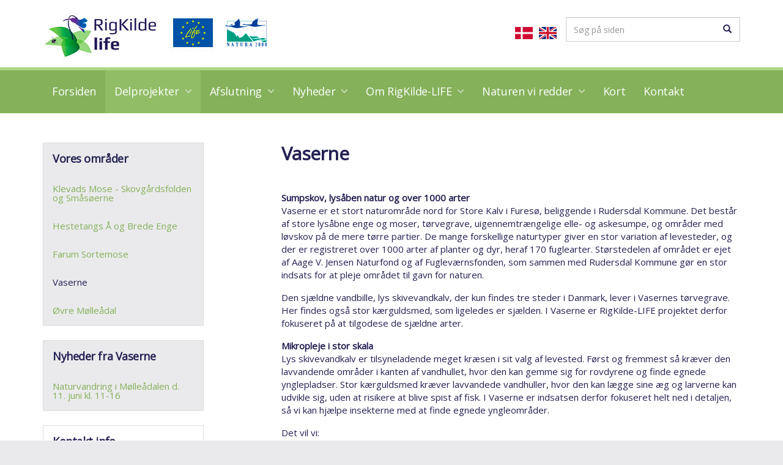

--- FILE ---
content_type: text/html; charset=utf-8
request_url: https://www.rigkildelife.dk/delprojekter/nordoestlige-sjaelland/vaserne/
body_size: 10893
content:


<!doctype html>
<!--[if lt IE 7 ]> <html lang="en" class="no-js ie6"> <![endif]-->
<!--[if IE 7 ]>    <html lang="en" class="no-js ie7"> <![endif]-->
<!--[if IE 8 ]>    <html lang="en" class="no-js ie8"> <![endif]-->
<!--[if IE 9 ]>    <html lang="en" class="no-js ie9"> <![endif]-->
<!--[if (gt IE 9)|!(IE)]><!-->
<html lang="en" class="no-js">
<!--<![endif]-->

<head>
    <meta charset="UTF-8">
    <meta name="viewport" content="width=device-width, initial-scale=1, maximum-scale=1, user-scalable=0">
    <link rel="canonical" href="http://rigkildecss.qwq.dk/" />

    

<meta name="description" content="">
<title>
    Vaserne
</title>



<meta property="og:type" content="website">
<meta property="og:site_name" content="Rigkilde Life" />

<meta property="og:title" content="Vaserne" />


<meta property="og:url" content="/delprojekter/nordoestlige-sjaelland/vaserne/" />
<meta property="og:description" content="" />

    <!-- WEB FONT -->
    <link href="https://fonts.googleapis.com/css?family=Open+Sans" rel="stylesheet">
    <link href="//netdna.bootstrapcdn.com/font-awesome/4.0.3/css/font-awesome.css" rel="stylesheet">

    <!-- STYLESHEETS -->
    <link rel="stylesheet" href="/assets/css/bootstrap.css">
    <link rel="stylesheet" href="/assets/css/base.css">
    <link rel="stylesheet" href="/assets/css/plugins.css">

    <!-- LSNFIX - simple fix to make section blue -->
<link rel="stylesheet" href="/assets/css/layout.css" ><link rel="stylesheet" href ="/assets/css/palette.css" > 


    <link rel="stylesheet" href="/assets/css/forsiden.css">

    <!-- SCRIPTS -->
    <script src="//ajax.googleapis.com/ajax/libs/jquery/1.11.1/jquery.min.js"></script>
    <script src="//cdnjs.cloudflare.com/ajax/libs/modernizr/2.8.3/modernizr.js"></script>
    <script src="/assets/scripts/bootstrap.js"></script>
    <script src="/assets/scripts/js-cookies.js"></script>
    <script src="/assets/scripts/main.js"></script>
    <script src="/assets/scripts/plugins.js"></script>
    <script src="/assets/scripts/application.js"></script>
    <script src="/assets/scripts/jquery.validate.min.js"></script>
    <script src="/assets/scripts/jquery.validate.unobtrusive.min.js"></script>
    <script src="/assets/scripts/jquery.unobtrusive-ajax.min.js"></script>

    <!--[if IE]>
        <link rel="stylesheet" href="/assets/css/ie.css">
        <![endif]-->
    <!--[if lt IE 9]>
        <script src="//oss.maxcdn.com/html5shiv/3.7.2/html5shiv.min.js"></script>
        <script src="//oss.maxcdn.com/respond/1.4.2/respond.min.js"></script>
        <![endif]-->
    <!-- ICONS -->
    <link rel="shortcut icon" href="/assets/media/logo-3.jpg?width=32&height=32" type="image/png" />
    <link rel="apple-touch-icon" sizes="57x57" href="/assets/media/logo-3.jpg?width=57&height=57">
    <link rel="apple-touch-icon" sizes="60x60" href="/assets/media/logo-3.jpg?width=60&height=60">
    <link rel="apple-touch-icon" sizes="72x72" href="/assets/media/logo-3.jpg?width=72&height=72">
    <link rel="apple-touch-icon" sizes="76x76" href="/assets/media/logo-3.jpg?width=76&height=76">
    <link rel="apple-touch-icon" sizes="114x114" href="/assets/media/logo-3.jpg?width=114&height=114">
    <link rel="apple-touch-icon" sizes="120x120" href="/assets/media/logo-3.jpg?width=120&height=120">
    <link rel="apple-touch-icon" sizes="144x144" href="/assets/media/logo-3.jpg?width=144&height=144">
    <link rel="apple-touch-icon" sizes="152x152" href="/assets/media/logo-3.jpg?width=152&height=152">
    <link rel="apple-touch-icon" sizes="180x180" href="/assets/media/logo-3.jpg?width=180&height=180">
    <link rel="icon" type="image/png" href="/assets/media/logo-3.jpg?width=16&height=16" sizes="16x16">
    <link rel="icon" type="image/png" href="/assets/media/logo-3.jpg?width=32&height=32" sizes="32x32">
    <link rel="icon" type="image/png" href="/assets/media/logo-3.jpg?width=96&height=96" sizes="96x96">
    <link rel="icon" type="image/png" href="/assets/media/logo-3.jpg?width=192&height=192" sizes="192x192">
    <meta name="msapplication-square70x70logo" content="/assets/media/logo-3.jpg?width=70&height=70" />
    <meta name="msapplication-square150x150logo" content="/assets/media/logo-3.jpg?width=150&height=150" />
    <meta name="msapplication-square310x310logo" content="/assets/media/logo-3.jpg?width=310&height=310" />

    <script id="CookieConsent" src="https://policy.app.cookieinformation.com/uc.js" data-culture="DA" type="text/javascript"></script>

    <!--Make sure external iframes are not loaded with all their trackers when the user has not allowed this-->
    <script>
        window.addEventListener("DOMContentLoaded", () => {
            for(const embed of document.querySelectorAll("iframe:not([src*='kortinfo'])")){
                if(embed.src){
                    embed.dataset.consentSrc = embed.src;
                    embed.src = "";
                    embed.dataset.categoryConsent = "cookie_cat_statistic";

                    const warning = document.createElement("div");
                    warning.classList.add("embed-cookies-warning");
                    warning.innerHTML = `
                        <p>Vi har fjernet et element her, da det muligvis bruger cookies til statistik, og du har fravalgt cookies til statistik i vores cookiebesked.</p>
                        <button onclick="CookieConsent.renew();">Skift indtillinger i cookiebesked</button>
                    `;

                    embed.parentNode.insertBefore(warning, embed.nextSibling);

                }
            }
        });
    </script>
    <style>
        .embed-cookies-warning{
            display: none;
            padding: 5px;
        }
        .embed-cookies-warning > *{
            margin: 5px;
        }
        iframe[src=""] + .embed-cookies-warning{
            display: initial;
        }
    </style>

    <script>
    window.addEventListener('CookieInformationConsentGiven', function (event) { 
if (CookieInformation.getConsentGivenFor('cookie_cat_statistic') && CookieInformation.getConsentGivenFor('cookie_cat_marketing')) {
  (function(i,s,o,g,r,a,m){i['GoogleAnalyticsObject']=r;i[r]=i[r]||function(){
  (i[r].q=i[r].q||[]).push(arguments)},i[r].l=1*new Date();a=s.createElement(o),
  m=s.getElementsByTagName(o)[0];a.async=1;a.src=g;m.parentNode.insertBefore(a,m)
  })(window,document,'script','https://www.google-analytics.com/analytics.js','ga');

  ga('create', 'UA-89251561-1', 'auto');
  ga('send', 'pageview');
  } 
}, false); 

    </script>

</head>
<body class="advanced-page">

    <!-- SITE -->
    <div id="site">

        <!-- HEADER -->
        






<header>
    <div class="container">
        <!-- LOGO -->
        <div id="logo"><a href="/"></a></div>
        <!--// LOGO -->
        <!-- NAVIGATION -->
        <div class="navigation">
            <!-- EXPAND -->
            <a class="expand"> <em>Menu</em> <span class="line top"></span> <span class="line mid"></span> <span class="line bottom"></span> </a>
            <!--// EXPAND -->
            <!-- REVEAL -->
            <div class="reveal">
                <nav class="main">
                    <ul>
                                    <li class=" ">
                                        <a href="/frontpage/" class=" ">
                                            <span>
                                                Forsiden
                                            </span>
                                        </a>
                                    </li>
                                    <li class="has_child ">
                                        <a href="/delprojekter/" class="has_child  active ">
                                            <span>
                                                Delprojekter
                                            </span>
                                        </a>
                                            <i class="fa fa-angle-down after"></i>
                                            <ul>
                                                    <li class="has_child">

 <a href="/delprojekter/thisted-kommune/"> <span>Thisted Kommune</span> </a>

                                                            <i class="fa fa-angle-down after hidden-md hidden-lg"></i><i class="fa fa-angle-right after hidden-sm hidden-xs"></i>
                                                            <ul>
                                                                    <li>
                                                                        <a href="/delprojekter/thisted-kommune/vejlerne/">
                                                                            <span>Vejlerne</span>
                                                                        </a>
                                                                    </li>
                                                                    <li>
                                                                        <a href="/delprojekter/thisted-kommune/hvidbjerg-&#229;/">
                                                                            <span>Hvidbjerg &#197;</span>
                                                                        </a>
                                                                    </li>
                                                                    <li>
                                                                        <a href="/delprojekter/thisted-kommune/brokaer-og-skibsted-fjord/">
                                                                            <span>Brok&#230;r og Skibsted Fjord</span>
                                                                        </a>
                                                                    </li>
                                                                    <li>
                                                                        <a href="/delprojekter/thisted-kommune/mikroplejearrangementer-2022/">
                                                                            <span>Mikroplejearrangementer 2022</span>
                                                                        </a>
                                                                    </li>
                                                                    <li>
                                                                        <a href="/delprojekter/thisted-kommune/kursus-om-naturpleje/">
                                                                            <span>Kursus om naturpleje</span>
                                                                        </a>
                                                                    </li>
                                                                    <li>
                                                                        <a href="/delprojekter/thisted-kommune/gumlende-naturpatrulje-og-frivillige-redder-danske-orkideer-og-koedaedende-planter/">
                                                                            <span>Gumlende naturpatrulje og frivillige redder danske orkideer og k&#248;d&#230;dende planter</span>
                                                                        </a>
                                                                    </li>
                                                                    <li>
                                                                        <a href="/delprojekter/thisted-kommune/kildevaeld-og-rigkaer/">
                                                                            <span>Kildev&#230;ld og rigk&#230;r</span>
                                                                        </a>
                                                                    </li>
                                                            </ul>
                                                    </li>
                                                    <li class="has_child">

 <a href="/delprojekter/struer-kommune/"> <span>Struer Kommune</span> </a>

                                                            <i class="fa fa-angle-down after hidden-md hidden-lg"></i><i class="fa fa-angle-right after hidden-sm hidden-xs"></i>
                                                            <ul>
                                                                    <li>
                                                                        <a href="/delprojekter/struer-kommune/helleroed-kaer/">
                                                                            <span>Heller&#248;d K&#230;r</span>
                                                                        </a>
                                                                    </li>
                                                            </ul>
                                                    </li>
                                                    <li class="has_child">

 <a href="/delprojekter/jammerbugt-kommune/"> <span>Jammerbugt Kommune</span> </a>

                                                            <i class="fa fa-angle-down after hidden-md hidden-lg"></i><i class="fa fa-angle-right after hidden-sm hidden-xs"></i>
                                                            <ul>
                                                                    <li>
                                                                        <a href="/delprojekter/jammerbugt-kommune/svenstrup-kaer/">
                                                                            <span>Svenstrup K&#230;r</span>
                                                                        </a>
                                                                    </li>
                                                            </ul>
                                                    </li>
                                                    <li class="has_child">

 <a href="/delprojekter/naturstyrelsen-fyn/"> <span>Naturstyrelsen Fyn</span> </a>

                                                            <i class="fa fa-angle-down after hidden-md hidden-lg"></i><i class="fa fa-angle-right after hidden-sm hidden-xs"></i>
                                                            <ul>
                                                                    <li>
                                                                        <a href="/delprojekter/naturstyrelsen-fyn/sydlangeland/">
                                                                            <span>Sydlangeland</span>
                                                                        </a>
                                                                    </li>
                                                            </ul>
                                                    </li>
                                                    <li class="has_child">

 <a href="/delprojekter/faxe-kommune/"> <span>Faxe Kommune</span> </a>

                                                            <i class="fa fa-angle-down after hidden-md hidden-lg"></i><i class="fa fa-angle-right after hidden-sm hidden-xs"></i>
                                                            <ul>
                                                                    <li>
                                                                        <a href="/delprojekter/faxe-kommune/gammellung-og-tuerne/">
                                                                            <span>Gammellung og Tuerne</span>
                                                                        </a>
                                                                    </li>
                                                            </ul>
                                                    </li>
                                                    <li class="has_child">

 <a href="/delprojekter/hoeje-taastrup-kommune/"> <span>H&#248;je-Taastrup Kommune</span> </a>

                                                            <i class="fa fa-angle-down after hidden-md hidden-lg"></i><i class="fa fa-angle-right after hidden-sm hidden-xs"></i>
                                                            <ul>
                                                                    <li>
                                                                        <a href="/delprojekter/hoeje-taastrup-kommune/vasby-mose-og-sengeloese-mose/">
                                                                            <span>Vasby Mose og Sengel&#248;se Mose</span>
                                                                        </a>
                                                                    </li>
                                                            </ul>
                                                    </li>
                                                    <li class="has_child">

 <a href="/delprojekter/nordoestlige-sjaelland/"> <span>Nord&#248;stlige Sj&#230;lland</span> </a>

                                                            <i class="fa fa-angle-down after hidden-md hidden-lg"></i><i class="fa fa-angle-right after hidden-sm hidden-xs"></i>
                                                            <ul>
                                                                    <li>
                                                                        <a href="/delprojekter/nordoestlige-sjaelland/klevads-mose-skovgaardsfolden-og-smaasoeerne/">
                                                                            <span>Klevads Mose - Skovg&#229;rdsfolden og Sm&#229;s&#248;erne</span>
                                                                        </a>
                                                                    </li>
                                                                    <li>
                                                                        <a href="/delprojekter/nordoestlige-sjaelland/hestetangs-&#229;-og-brede-enge/">
                                                                            <span>Hestetangs &#197; og Brede Enge</span>
                                                                        </a>
                                                                    </li>
                                                                    <li>
                                                                        <a href="/delprojekter/nordoestlige-sjaelland/farum-sortemose/">
                                                                            <span>Farum Sortemose</span>
                                                                        </a>
                                                                    </li>
                                                                    <li>
                                                                        <a href="/delprojekter/nordoestlige-sjaelland/vaserne/">
                                                                            <span>Vaserne</span>
                                                                        </a>
                                                                    </li>
                                                                    <li>
                                                                        <a href="/delprojekter/nordoestlige-sjaelland/&#248;vre-moelleaadal/">
                                                                            <span>&#216;vre M&#248;lle&#229;dal</span>
                                                                        </a>
                                                                    </li>
                                                            </ul>
                                                    </li>
                                                    <li class="has_child">

 <a href="/delprojekter/rigkilde-life-afslutning/"> <span>Afslutning</span> </a>

                                                            <i class="fa fa-angle-down after hidden-md hidden-lg"></i><i class="fa fa-angle-right after hidden-sm hidden-xs"></i>
                                                            <ul>
                                                                    <li>
                                                                        <a href="/delprojekter/rigkilde-life-afslutning/afslutningswebinar/">
                                                                            <span>Afslutningswebinar</span>
                                                                        </a>
                                                                    </li>
                                                                    <li>
                                                                        <a href="/delprojekter/rigkilde-life-afslutning/afsluttende-materiale/">
                                                                            <span>Afsluttende materiale</span>
                                                                        </a>
                                                                    </li>
                                                            </ul>
                                                    </li>
                                                    <li class="has_child">

 <a href="/delprojekter/foto-kaer-og-vaeld/"> <span>Foto K&#230;r og v&#230;ld</span> </a>

                                                            <i class="fa fa-angle-down after hidden-md hidden-lg"></i><i class="fa fa-angle-right after hidden-sm hidden-xs"></i>
                                                            <ul>
                                                                    <li>
                                                                        <a href="/delprojekter/foto-kaer-og-vaeld/foto-kaer-og-vaeld/">
                                                                            <span>Foto K&#230;r og v&#230;ld</span>
                                                                        </a>
                                                                    </li>
                                                            </ul>
                                                    </li>
                                            </ul>
                                    </li>
                                    <li class="has_child ">
                                        <a href="/delprojekter/rigkilde-life-afslutning/" class="has_child ">
                                            <span>
                                                Afslutning
                                            </span>
                                        </a>
                                            <i class="fa fa-angle-down after"></i>
                                            <ul>
                                                    <li class="has_child">

 <a href="/delprojekter/rigkilde-life-afslutning/afslutningswebinar/"> <span>Afslutningswebinar</span> </a>

                                                            <i class="fa fa-angle-down after hidden-md hidden-lg"></i><i class="fa fa-angle-right after hidden-sm hidden-xs"></i>
                                                            <ul>
                                                                    <li>
                                                                        <a href="/delprojekter/rigkilde-life-afslutning/afslutningswebinar/afslutningswebinar/">
                                                                            <span></span>
                                                                        </a>
                                                                    </li>
                                                            </ul>
                                                    </li>
                                                    <li class="has_child">

 <a href="/delprojekter/rigkilde-life-afslutning/afsluttende-materiale/"> <span>Afsluttende materiale</span> </a>

                                                            <i class="fa fa-angle-down after hidden-md hidden-lg"></i><i class="fa fa-angle-right after hidden-sm hidden-xs"></i>
                                                            <ul>
                                                                    <li>
                                                                        <a href="/delprojekter/rigkilde-life-afslutning/afsluttende-materiale/rigkilde-life-afslutning/">
                                                                            <span></span>
                                                                        </a>
                                                                    </li>
                                                            </ul>
                                                    </li>
                                            </ul>
                                    </li>
                                    <li class="has_child ">
                                        <a href="/nyheder/" class="has_child ">
                                            <span>
                                                Nyheder
                                            </span>
                                        </a>
                                            <i class="fa fa-angle-down after"></i>
                                            <ul>
                                                    <li class="has_child">

 <a href="/nyheder/?year=2022"> <span> 2022 </span> </a> 

                                                    </li>
                                                    <li class="has_child">

 <a href="/nyheder/?year=2021"> <span> 2021 </span> </a> 

                                                    </li>
                                                    <li class="has_child">

 <a href="/nyheder/?year=2020"> <span> 2020 </span> </a> 

                                                    </li>
                                                    <li class="has_child">

 <a href="/nyheder/?year=2019"> <span> 2019 </span> </a> 

                                                    </li>
                                                    <li class="has_child">

 <a href="/nyheder/?year=2018"> <span> 2018 </span> </a> 

                                                    </li>
                                                    <li class="has_child">

 <a href="/nyheder/?year=2017"> <span> 2017 </span> </a> 

                                                    </li>
                                                    <li class="has_child">

 <a href="/nyheder/?year=2016"> <span> 2016 </span> </a> 

                                                    </li>
                                            </ul>
                                    </li>
                                    <li class="has_child ">
                                        <a href="/om-rigkilde-life/" class="has_child ">
                                            <span>
                                                Om RigKilde-LIFE
                                            </span>
                                        </a>
                                            <i class="fa fa-angle-down after"></i>
                                            <ul>
                                                    <li class="has_child">

 <a href="/om-rigkilde-life/det-vil-vi/"> <span>Det vil vi</span> </a>

                                                    </li>
                                                    <li class="has_child">

 <a href="/om-rigkilde-life/det-goer-vi/"> <span>Det g&#248;r vi</span> </a>

                                                    </li>
                                                    <li class="has_child">

 <a href="/om-rigkilde-life/her-sker-det/"> <span>Her sker det</span> </a>

                                                    </li>
                                                    <li class="has_child">

 <a href="/om-rigkilde-life/vi-staar-bag/"> <span>Vi st&#229;r bag</span> </a>

                                                    </li>
                                                    <li class="has_child">

 <a href="/om-rigkilde-life/samarbejde-med-lodsejere/"> <span>Samarbejde med lodsejere</span> </a>

                                                    </li>
                                                    <li class="has_child">

 <a href="/om-rigkilde-life/vaer-med/"> <span>V&#230;r med</span> </a>

                                                    </li>
                                            </ul>
                                    </li>
                                    <li class="has_child ">
                                        <a href="/naturen-vi-redder/" class="has_child ">
                                            <span>
                                                Naturen vi redder
                                            </span>
                                        </a>
                                            <i class="fa fa-angle-down after"></i>
                                            <ul>
                                                    <li class="has_child">

 <a href="/naturen-vi-redder/naturen-er-truet/"> <span>Naturen er truet</span> </a>

                                                    </li>
                                                    <li class="has_child">

 <a href="/naturen-vi-redder/rigkaer/"> <span>Rigk&#230;r</span> </a>

                                                    </li>
                                                    <li class="has_child">

 <a href="/naturen-vi-redder/kildevaeld/"> <span>Kildev&#230;ld</span> </a>

                                                    </li>
                                                    <li class="has_child">

 <a href="/naturen-vi-redder/avneknippemose/"> <span>Avneknippemose</span> </a>

                                                    </li>
                                                    <li class="has_child">

 <a href="/naturen-vi-redder/tidvis-vaad-eng-og-strandenge/"> <span>Tidvis v&#229;d eng og strandenge</span> </a>

                                                    </li>
                                                    <li class="has_child">

 <a href="/naturen-vi-redder/dyr/"> <span>Dyr</span> </a>

                                                    </li>
                                            </ul>
                                    </li>
                                    <li class=" ">
                                        <a href="/interaktiv-kort/" class=" ">
                                            <span>
                                                Kort
                                            </span>
                                        </a>
                                    </li>
                                    <li class="has_child ">
                                        <a href="/kontakt/" class="has_child ">
                                            <span>
                                                Kontakt
                                            </span>
                                        </a>
                                    </li>

                        
                        
                        
                        

                        
                    </ul>
                </nav>



                
                
                <nav class="top col-md-9 col-md-pull-3 col-sm-12  pull-right" style="border:0px solid red;">
                    <ul class="pull-right">
                        <li class="active odd">
                            <a href="/umbraco/Surface/Language/Set?language=da&amp;returnUrl=1570">
                                <i class="flag flag--da"></i>
                                <img id="daflag" class="img-responsive pull-right" src="/assets/images/flags/flag-dk.png" style="width: 29px;" alt="Set Danish language">
                            </a>

                            
                        </li>

                        
                        <li class="even">
                            <a href="/umbraco/Surface/Language/Set?language=en&amp;returnUrl=1570">
                                <i class="flag flag--da"></i>
                                <img id="enflag" class="img-responsive pull-right" src="/assets/images/flags/flag-uk.png" style="width: 29px;" alt="Set English language">
                            </a>
                            

                        </li>
                        

                        <!--
                        <li class="odd">
                            <a href="/umbraco/Surface/Language/Set?language=de&amp;returnUrl=1570">
                                <i class="flag flag--da"></i>
                                <img id="deflag" class="img-responsive pull-right" src="~/assets/images/flags/flag-de.png" style="width: 29px;" alt="Set German language">
                            </a>

                            
                        </li>
                        -->


                    </ul>
                </nav>
                

                <!-- SITE SEARCH -->
                <div class="site_search col-md-3 col-sm-4 col-xs-12">
                    <form class="navbar-form" role="search" action="/search" method="get" name="searchForm">
                        <div class="form-group">
                            <input type="text" class="form-control" id="search" name="search" placeholder='Søg på siden'>
                        </div>
                        <button type="submit" class="btn primary_colour_1-text"><i class="glyphicon glyphicon-search"></i></button>
                    </form>
                </div>
                <!--// SITE SEARCH -->
            </div>
            <!--// REVEAL -->
        </div>
        <!--// NAVIGATION -->
    </div>
</header>






        <!--// HEADER -->

        
    <!-- SPLITTER -->

<!-- CONTENT -->
<section class="content">
    <div class="container">
        <!-- ROW -->
        <div class="row">
            <!-- CONTENT COL -->
            <div id="right_col" class="col-sm-8 pull-right" role="main">
                <!-- TITLE -->
                <h1 class="heading">
                    Vaserne
                </h1>
                <!--// TITLE -->
                <!-- LISTING -->
                <div class="listing blog">
                    <!-- LOOP:BEGIN -->
                    <div class="item">
                        <!-- PAGE COMPONENT SLIDESHOW -->

                                                <!--// PAGE COMPONENT SLIDESHOW -->
                <!-- IMAGE -->
                <!--// IMAGE -->

                        <!--
                        <p class="heading" itemprop="name headline">  </p>
                        -->
                        <div class="info">
                            <div class="text" itemprop="articleBody">
                                <p>
                                    <p><strong>Sumpskov, lysåben natur og over 1000 arter<br /></strong>Vaserne er et stort naturområde nord for Store Kalv i Furesø, beliggende i Rudersdal Kommune. Det består af store lysåbne enge og moser, tørvegrave, uigennemtrængelige elle- og askesumpe, og områder med løvskov på de mere tørre partier. De mange forskellige naturtyper giver en stor variation af levesteder, og der er registreret over 1000 arter af planter og dyr, heraf 170 fuglearter. Størstedelen af området er ejet af Aage V. Jensen Naturfond og af Fugleværnsfonden, som sammen med Rudersdal Kommune gør en stor indsats for at pleje området til gavn for naturen.</p>
<p>Den sjældne vandbille, lys skivevandkalv, der kun findes tre steder i Danmark, lever i Vasernes tørvegrave. Her findes også stor kærguldsmed, som ligeledes er sjælden. I Vaserne er RigKilde-LIFE projektet derfor fokuseret på at tilgodese de sjældne arter.</p>
<p><strong>Mikropleje i stor skala<br /></strong>Lys skivevandkalv er tilsyneladende meget kræsen i sit valg af levested. Først og fremmest så kræver den lavvandende områder i kanten af vandhullet, hvor den kan gemme sig for rovdyrene og finde egnede ynglepladser. Stor kærguldsmed kræver lavvandede vandhuller, hvor den kan lægge sine æg og larverne kan udvikle sig, uden at risikere at blive spist af fisk. I Vaserne er indsatsen derfor fokuseret helt ned i detaljen, så vi kan hjælpe insekterne med at finde egnede yngleområder.</p>
<p>Det vil vi: </p>
<ul>
<li>undersøge, hvor lys skivevandkalv findes og yngler</li>
<li>udpege steder, hvor der kan skabes bedre ynglebetingelser</li>
<li>rydde mindre partier med pil og el for at give lys til vandhullerne</li>
<li>skrabe små områder langs vandhullernes kant, for at skabe lavvandede ynglepladser</li>
<li>grave tre nye lavvandede vandhuller</li>
<li>undersøge muligheden for at skabe nye levesteder for lys skivevandkalv</li>
</ul>
<p><strong>En robust natur<br /></strong>Lys skivevandkalv findes og yngler tre steder i Danmark – Vaserne, Holmegård Mose og på Bornholm. De fleste vandbiller er gode til at flyve, og lys skivevandkalv kan også godt flyve, men den gør det ikke ret gerne. Den er faktisk rigtig dårlig til at flytte sig og koloniserer ikke nye områder, som kunne være egnede som levested.</p>
<p>Den store afstand imellem de eksisterende bestande gør det umuligt for vandkalven at udveksle arvemateriale med andre bestande, og det kan gøre den enkelte bestand mere sårbar overfor udefra kommende påvirkninger. Hvis arten forsvinder fra et levested, så er det ikke sandsynligt, at den vil indvandre igen, for den nærmeste bestand er simpelthen for langt væk.</p>
<p>Jo flere bestande der findes af en art, og jo tættere på hinanden de er, des mere robust er den samlede bestand. Det er derfor RigKilde-LIFE projektets mål at styrke bestanden af lys skivevandkalv, eventuelt ved at etablere en ny bestand i Farum Sortemose, hvor arten tidligere har levet.</p>
<p><strong>Sådan kan du være med<br /></strong>Fugleværnsfonden har arbejdsgrupper, som passer på fuglelivet og laver frivillig naturpleje i området. Hvis du er interesseret i at være med i arbejdet, kan du se mere på <a href="http://www.fuglevaernsfonden.dk">www.fuglevaernsfonden.dk</a>, hvor der også findes oplysninger om ture og arrangementer i området.</p>
                                </p>


                                <!-- FACTBOX -->
                                <!--// FACTBOX -->

                            </div>
                        </div>
                        <div class="nyheds meta panel panel-default">
                            <div class="nyheds panel-body">
                                <div>
                                    <time><span class="date"></span></time>
                                    <span class="categories col-sm-6 text-right col-xs-12 text-left-xs pull-right">
                                        <span><a href="" title="postCategory" rel="NOINDEX, FOLLOW"></a> </span>
                                        <span><a href="/nyheder/?year=" title="" rel="NOINDEX, FOLLOW"></a></span>
                                    </span>
                                </div>
                            </div>
                        </div>
                    </div>
                    <!-- LOOP:END -->
                </div>
                <!--// pagination -->
            </div>
            <!--// CONTENT COL -->

            <div id="left_col" class="col-sm-4 col-lg-3 col-xs-6 pull-left" role="complementary">
                <!-- SUB - FILTER -->
                <nav class="sub panel panel-default">
                    <p class="heading primary_colour_1-text"> <a class="primary_colour_1-text" href="/delprojekter/nordoestlige-sjaelland/">Vores områder </a></p>
                    <ul class="nav">
                        <!-- LOOP -->

                            <li class=""><a href="/delprojekter/nordoestlige-sjaelland/klevads-mose-skovgaardsfolden-og-smaasoeerne/" rel="NOINDEX, FOLLOW">Klevads Mose - Skovg&#229;rdsfolden og Sm&#229;s&#248;erne</a></li>
                            <li class=""><a href="/delprojekter/nordoestlige-sjaelland/hestetangs-&#229;-og-brede-enge/" rel="NOINDEX, FOLLOW">Hestetangs &#197; og Brede Enge</a></li>
                            <li class=""><a href="/delprojekter/nordoestlige-sjaelland/farum-sortemose/" rel="NOINDEX, FOLLOW">Farum Sortemose</a></li>
                            <li class="active"><a href="/delprojekter/nordoestlige-sjaelland/vaserne/" rel="NOINDEX, FOLLOW">Vaserne</a></li>
                            <li class=""><a href="/delprojekter/nordoestlige-sjaelland/&#248;vre-moelleaadal/" rel="NOINDEX, FOLLOW">&#216;vre M&#248;lle&#229;dal</a></li>
                        <!-- LOOP -->
                    </ul>
                </nav>
                <!--// SUB - FILTER -->
                <!-- SUB - FILTER -->

                <nav class="sub panel panel-default">
                    <p class="heading primary_colour_1-text"><span>Nyheder fra Vaserne</span></p>
                    <ul class="nav">
                            <li><a href="/delprojekter/nordoestlige-sjaelland/vaserne/nyheder/naturvandring-i-moelleaadalen/" rel="NOINDEX, FOLLOW">Naturvandring i M&#248;lle&#229;dalen d. 11. juni kl. 11-16</a></li>
                    </ul>
                </nav>
                <!--// SUB -->



                <!-- SUB - contact info -->
                    <nav class="sub panel contact panel-default">
                        <p class="heading primary_colour_1-text"><span>Kontakt info</span></p>

                        <p class="text">
                            <br />
                            Nord&#248;stlige Sj&#230;lland
                        </p>
                        <p class="text">
                            mail: <a href="mailto: "></a><br />
                            Tel: <a href="tel://"></a>
                        </p>
                    </nav>
                <!--// SUB -->




            </div>
        </div>
        <!--// ROW -->
    </div>
</section>
<!--// CONTENT -->
    }



        <!-- FOOTER -->
        


<footer class="primary_colour_2-bg">
    <div class="container" style="border:0px solid red;">
        <!-- ROW -->
        <div class="row" style="border:0px solid green;">

            <div class="col-md-8 col-sm-11 col-xs-12" style="border:0px solid gold;">

                <div class="row" style="border:0px solid green;">
                    <div class="col-xs-12">
                        <h5 style="color:#9E9FB4;">Samarbejdspartnere</h5>
                    </div>
                                <div class="col-xs-2 col-sm-2 col-md-2 col-lg-2" style="padding:15px; border:0px solid red;">
                                    <img src="/media/1025/faxe.png?anchor=center&amp;mode=crop&amp;width=98&amp;height=98&amp;rnd=131709549760000000" alt="" class="img-responsive" />
                                </div>
                                <div class="col-xs-2 col-sm-2 col-md-2 col-lg-2" style="padding:15px; border:0px solid red;">
                                    <img src="/media/1026/furesoe.png?anchor=center&amp;mode=crop&amp;width=98&amp;height=98&amp;rnd=131709549760000000" alt="" class="img-responsive" />
                                </div>
                                <div class="col-xs-2 col-sm-2 col-md-2 col-lg-2" style="padding:15px; border:0px solid red;">
                                    <img src="/media/1027/hoeje_taastrup.png?anchor=center&amp;mode=crop&amp;width=98&amp;height=98&amp;rnd=131709549760000000" alt="" class="img-responsive" />
                                </div>
                                <div class="col-xs-2 col-sm-2 col-md-2 col-lg-2" style="padding:15px; border:0px solid red;">
                                    <img src="/media/1030/natura2000.png?anchor=center&amp;mode=crop&amp;width=98&amp;height=98&amp;rnd=131709549760000000" alt="" class="img-responsive" />
                                </div>
                                <div class="col-xs-2 col-sm-2 col-md-2 col-lg-2" style="padding:15px; border:0px solid red;">
                                    <img src="/media/1029/lifelogo.png?anchor=center&amp;mode=crop&amp;width=98&amp;height=98&amp;rnd=131709549760000000" alt="" class="img-responsive" />
                                </div>
                                    <div class="col-xs-2 col-sm-2 col-md-2 col-lg-2" style="padding:15px; border:0px solid gold;">
                                        <img src="/assets/images/clear.gif" style="width:105px; height:105px;" alt="" class="img-responsive" />
                                    </div>
                                <div class="col-xs-2 col-sm-2 col-md-2 col-lg-2" style="padding:15px; border:0px solid red;">
                                    <img src="/media/1028/jammerbugt.png?anchor=center&amp;mode=crop&amp;width=98&amp;height=98&amp;rnd=131709549760000000" alt="" class="img-responsive" />
                                </div>
                                <div class="col-xs-2 col-sm-2 col-md-2 col-lg-2" style="padding:15px; border:0px solid red;">
                                    <img src="/media/1034/thisted-kommune.png?anchor=center&amp;mode=crop&amp;width=98&amp;height=98&amp;rnd=131709549770000000" alt="" class="img-responsive" />
                                </div>
                                <div class="col-xs-2 col-sm-2 col-md-2 col-lg-2" style="padding:15px; border:0px solid red;">
                                    <img src="/media/1031/naturstyrelsen_dk_1linje.png?anchor=center&amp;mode=crop&amp;width=98&amp;height=98&amp;rnd=131709549760000000" alt="" class="img-responsive" />
                                </div>
                                <div class="col-xs-2 col-sm-2 col-md-2 col-lg-2" style="padding:15px; border:0px solid red;">
                                    <img src="/media/1032/struer.png?anchor=center&amp;mode=crop&amp;width=98&amp;height=98&amp;rnd=131709549760000000" alt="" class="img-responsive" />
                                </div>
                                <div class="col-xs-2 col-sm-2 col-md-2 col-lg-2" style="padding:15px; border:0px solid red;">
                                    <img src="/media/1073/juni-fonden.png?anchor=center&amp;mode=crop&amp;width=98&amp;height=98&amp;rnd=131709549770000000" alt="" class="img-responsive" />
                                </div>
                                    <div class="col-xs-2 col-sm-2 col-md-2 col-lg-2" style="padding:15px; border:0px solid gold;">
                                        <img src="/assets/images/clear.gif" style="width:105px; height:105px;" alt="" class="img-responsive" />
                                    </div>
                                <div class="col-xs-2 col-sm-2 col-md-2 col-lg-2" style="padding:15px; border:0px solid red;">
                                    <img src="/media/1336/miljostyrelsen_dk_1linje.png?anchor=center&amp;mode=crop&amp;width=98&amp;height=98&amp;rnd=131793142660000000" alt="" class="img-responsive" />
                                </div>


                </div>
                <!--
                <div class="row" style="border:0px solid green;">
                    <hr style="border-color:#a1a0b8; max-width:710px;" />
                </div>
                    -->
                <!-- COMPANY DETAILS -->
                <!--// COMPANY DETAILS -->
            </div>

            <!--
                    <div class="col-md-5 col-sm-6 col-xs-12" style="border:0px solid gold;">
                      <div class="quick_links">
                        <p class="heading">Quick links</p>
                        <nav class="row">
                          <ul>
                            <li class="col-lg-4 col-xs-6"> <a href="/listing/"  > <i class="fa fa-angle-right"></i>Listing </a> </li>
                            <li class="col-lg-4 col-xs-6"> <a href="/layouts/"  > <i class="fa fa-angle-right"></i>Layouts </a> </li>
                            <li class="col-lg-4 col-xs-6"> <a href="/standard-page/"  > <i class="fa fa-angle-right"></i>Standard Page </a> </li>
                            <li class="col-lg-4 col-xs-6"> <a href="/advanced-page/"  > <i class="fa fa-angle-right"></i>Advanced Page </a> </li>
                            <li class="col-lg-4 col-xs-6"> <a href="/blog/"  > <i class="fa fa-angle-right"></i>Blog </a> </li>
                            <li class="col-lg-4 col-xs-6"> <a href="/contact/"  > <i class="fa fa-angle-right"></i>Contact </a> </li>
                            <li class="col-lg-4 col-xs-6"> <a href="" target="blank"  title="Link will open in a new window/tab" > <i class="fa fa-angle-right"></i><i class="fa fa-external-link after"></i> </a> </li>
                          </ul>
                        </nav>
                      </div>
                    </div>
            -->

            <div class="col-md-3 col-md-offset-1 col-xs-12" style="border:0px solid gold;">

                <div class="quick_links">
                    <p style="color: #fff;">Kvik links</p>
                    <nav class="row">
                        <ul>
                            <li class="col-lg-12 col-xs-12 odd">
                                <a href="/dokument-arkiv/">
                                    <i class="fa fa-angle-right"></i>
                                    Dokumentarkiv
                                </a>
                            </li>
                        </ul>
                    </nav>

                    <p>&nbsp;</p>
                    
</div>
                
                
                
                <div class="social">
                    <p class="heading">Kort om RigKilde-LIFE</p>
                    <p>
                        <small>
                            RigKilde LIFE er et stort naturprojekt, hvor en række kommuner overalt i Danmark, vil redde sjælden og særlig natur.          
                                                                                                                                                           
Nærværende hjemmeside er udarbejdet som led i LIFE projektet LIFE14 NAT/DK/000606 som støttes af EU Kommissionen. I henhold til artikel II.7.2 i General Conditions kan de holdninger og den viden, der kommer til udtryk på hjemmesiden, under ingen omstændigheder blive betragtet som EU Kommissionens officielle holdning og EU Kommissionen er ikke ansvarlig for den videre brug af oplysningerne på hjemmesiden.
                        </small>
                    </p>

                    <p>&nbsp;</p>


                    <!-- COMPANY DETAILS -->
                    <div class="company_details">
                        <p class="heading">
                            <small>
                                Rigkilde-LIFE
                            </small>
                        </p>
                        <div class="text">
                            <small>
                                <address>
                                    <p>
                                        Kirkevej 9<br/>
7760 Hurup<br/>
Denmark
                                    </p>
                                </address>
                            </small>
                        </div>
                        <div class="text">
                            <p>
                                <small>Email: <a href="mailto:tbb@thisted.dk">tbb@thisted.dk</a></small>
                            </p>
                        </div>
                    </div>
                    <!--// COMPANY DETAILS -->
                    <!--
                                <nav>
                                  <ul>
                                    <li class="facebook"><a href="https://www.facebook.com/" class="symbol" target="_blank" title="Link will open in a new window/tab">facebook</a></li>
                                    <li class="twitter"><a href="https://twitter.com/" class="symbol" target="_blank" title="Link will open in a new window/tab">twitter</a></li>
                                    <li class="linkedin"><a href="https://www.linkedin.com/company/" class="symbol" target="_blank" title="Link will open in a new window/tab">linkedin</a></li>
                                    <li class="google_plus"><a href="https://plus.google.com/+/posts" class="symbol" target="_blank" title="Link will open in a new window/tab">googleplus</a></li>
                                    <li class="pinterest"><a href="http://www.pinterest.com//" class="symbol" target="_blank" title="Link will open in a new window/tab">pinterest</a></li>
                                    <li class="youtube"><a href="https://www.youtube.com/" class="symbol" target="_blank" title="Link will open in a new window/tab">youtube</a></li>
                                    <li class="rss"><a href="/blog/rss/" class="symbol" target="_blank" title="Link will open in a new window/tab">rss</a></li>
                                  </ul>
                                </nav>
                    -->

                </div>
            </div>
        </div>
        <!--// ROW -->
        <!-- ROW -->
        <div class="row">
            <div class="col-sm-12">
                <nav class="footer">
                    <ul class="nav">
                        <!--
                        <li class="copyright">
                            <div>&copy; 2016</div>
                        </li>
                            -->
                        <!--
                            <li> <a href="/privacy-policy/">Privacy Policy</a> </li>
                          <li> <a href="/terms-and-conditions/">Terms and Conditions</a> </li>
                          <li> <a href="/sitemap/">Sitemap</a> </li>
                            -->
                        <li class="site_credit pull-right" style="padding-right:60px;">
                            <div>&copy; 2016 Reklame & web bureau</div>
                            <a target="_blank" title="Link will open in a new window/tab" href="http://www.vizuall.dk"><span>Vizuall.dk</span></a>
                        </li>

                    </ul>
                </nav>
            </div>
        </div>
        <!--// ROW -->

    </div>
</footer>
<!--// FOOTER -->
<!-- BACK TO TOP -->
<span id="top-link-block"> <a href="#top" class="well well-sm" onclick="$('html,body').animate({scrollTop:0},'slow');return false;"> <i class="glyphicon glyphicon-chevron-up"></i> </a> </span>
<!--// BACK TO TOP -->



        

    </div>
    <!--// SITE -->

</body>
</html>

--- FILE ---
content_type: text/css
request_url: https://www.rigkildelife.dk/assets/css/base.css
body_size: 1912
content:

/* 	--------------------------------------------------
    uSkinned.net
 
	BASE
    -------------------------------------------------- */


/* 	--------------------------------------------------
    TABLE OF CONTENTS 
    -------------------------------------------------- 

	1.0 LINKS
	2.0 LISTS
	3.0 MISC
	4.0 TYPOGRAPHY
	
*/

/*
	
	BOOTSTRAP BREAKPOINTS
	
	.col-xs-	< 768px		(container width 100%)
	.col-sm-	> 768px		(container width 750px)
	.col-md-	> 992px		(container width 970px)
	.col-lg-	> 1200px	(container width 1170px)
	
*/



/*	--------------------------------------------------
	1.0 LINKS
	-------------------------------------------------- */
	
	a,
	.btn,	
	.slick-prev, .slick-next {
		
		-webkit-transition:all 0.2s ease-in-out 0s;
		-moz-transition:all 0.2s ease-in-out 0s;
		-ms-transition:all 0.2s ease-in-out 0s;
		transition:all 0.2s ease-in-out 0s;
		}	
	nav.main a, nav a, .promo_pods a, .listing a {
		text-decoration:none!important;
		}	
		
a:hover,
a:focus {
  color: #242153;
}



	.btn {
		border-radius:0;
		position:relative;
		}
	.btn::after {
		content:""; position:absolute; top:0; right:0; bottom:0; left:0;
		width:100%; height:100%;
		background-color:rgba(0,0,0,0);
		
		-webkit-transition:all 0.2s ease-in-out 0s;
		-moz-transition:all 0.2s ease-in-out 0s;
		-ms-transition:all 0.2s ease-in-out 0s;
		transition:all 0.2s ease-in-out 0s;
		}	
		
	a.see_all {
		position:absolute; top:0; right:0;
		font-size:11px;
		}		
		
		
	#top-link-block {
		z-index:200;
		position:relative; 
		}
	#top-link-block a {
		display:block;
		margin:0 auto;
		}
		
	@media (max-width:991px) {
		
	#top-link-block a {
		text-align:center;
		border-radius:0; border:0 none; box-shadow:0 none;
		}	
		
	}
		
	@media (min-width:992px) {
		
	#top-link-block {
	    position:fixed; bottom:25px; right:15px;
		padding:0;
	
		-webkit-opacity:0;
		-moz-opacity:0;
		-ms-opacity:0;
		opacity:0;
		
		-webkit-transition:opacity 0.2s ease-in-out 0s;
		-moz-transition:opacity 0.2s ease-in-out 0s;
		-ms-transition:opacity 0.2s ease-in-out 0s;
		transition:opacity 0.2s ease-in-out 0s;
		}
	#top-link-block.affix.show {
		-webkit-opacity:0.7;
		-moz-opacity:0.7;
		-ms-opacity:0.7;
		opacity:0.7;
		}
		
	}
	

/*	--------------------------------------------------
	2.0 LISTS
	-------------------------------------------------- */
	
	ul, ol { 
		padding:0;
		margin:0 0 16px; 
		line-height:1.4;
		}
	ul { 
		margin-left:16px;
		list-style: disc outside; 
		}
	ol { 
		margin-left:20px;
		list-style: decimal; 
		}
	ul ul,
	ol ol {
		padding:4px 0 0 8px;
		}
	ul ul {
		list-style: circle outside; 
		}
	ol ol {
		list-style: lower-roman; 
		}
	li { 
		margin-bottom:4px;
		}
		
	dl { 
		}
	dl dt { 
		font-weight:bold;
		padding-bottom:2px;
		}	
	dl dd { 
		padding-bottom:4px; 
		}
		
	ul.nav, ol.nav,
	nav ul, nav ol, ul.list, ol.list,
	nav ul li, nav ol li, ul.list li, ol.list li {
		padding:0; margin:0; list-style:none;
		line-height:1;
		}
	


/* 	-------------------------------------------------- 
	3.0 MISC
	-------------------------------------------------- */
	
	img {
		width:100%; height:auto;
		}	
	.promo_pods .item img,
	.gallery .item img {
		width:100%; height:auto;
		}
	
	/* IMAGE TRANSITIONS */
	.image.video,
	.banner .image,
	.promo_pods .image,
	.listing .image,
	.gallery .image {
		overflow:hidden; padding:0;
		}
	.image.video a img,
	.banner .item a img,
	.promo_pods .item a img,
	.listing .item a img,
	.gallery .item a img {
		
		-webkit-transition: transform 0.2s ease-in-out;
		-moz-transition: transform 0.2s ease-in-out;
		-ms-transition: transform 0.2s ease-in-out;
		-o-transition: transform 0.2s ease-in-out;
		transition: transform 0.2s ease-in-out;
		}
	.image.video a:hover img,
	.banner .item a:hover img,
	.promo_pods .item a:hover img,
	.listing .item a:hover img,
	.gallery .item a:hover img {
		
		-webkit-transform: scale(1.3);
		-moz-transform: scale(1.3);
		-ms-transform: scale(1.3);
		-o-transform: scale(1.3);
		transform: scale(1.3);
		}	
		
	i.fa {
		margin-right:5px;
		}	
	i.fa.after {
		margin-right:0; margin-left:5px;
		}	
	.glyphicon.lg {
		font-size:40px;
		}	
	
	@media (max-width:767px) {
		
	.text-left-xs {
		text-align:left;
		}		
	
	}



/*	--------------------------------------------------
	4.0 TYPOGRAPHY
	-------------------------------------------------- */
	
/*	--------------------------------------------------
	font-family: 	'Helvetica Neue'
	font-family: 'Open Sans', sans-serif;
	-------------------------------------------------- */
	
	body {
		/* font-family:'Helvetica Neue', sans-serif; */
		font-family: 'Open Sans', sans-serif;
		font-weight:400;
		font-size:15px;
		-webkit-font-smoothing: antialiased;
		}
	input, select, textarea, button {
		/* font-family:'Helvetica Neue', sans-serif; */
		font-family: 'Open Sans', sans-serif;
		font-weight:400;
		font-size:15px;
		}	
	button, .btn {
		font-weight:500;
		letter-spacing:0.025em;
		}	
	h1, h2, h3, h4, h5, h6, .heading, nav.main, table thead th, .nav-tabs {
		/* font-family: 'Varela Round', 'sans-serif'; */
		font-family: 'Open Sans', sans-serif;
		font-weight:400;
		letter-spacing:-0.025em;
		line-height:1.2;
		}	

	h1 {
		font-size:34px;
		margin-bottom:20px;
		margin-top:25px;
		font-weight:600 !important;
		font-size:30px !important;
		}	
	h2 {
		font-size:30px;
		}
	h3 {
		font-size:26px;
		}
	h4 {
		font-size:22px;
		}
	h5, p.heading {
		font-size:18px;
		}
	h6 {
		font-size:16px;
		}
		
	h1, h2, h3 {	
		margin-top:16px 0;
		}
	#left_col h1:first-child, #right_col h1:first-child, #wide_col h1:first-child, #mid_col h1:first-child {
		margin-top:0;
		}
	h4, h5, h6, p.heading {	
		margin-top:8px 0;
		}
	footer .heading {
		font-size:16px;
		}	
	
	p {
		margin:8px 0 16px;
		}	
	p, .text {
		line-height:1.4;
		}
	.intro {
		font-size:110%;
		}
	.banner .intro {
		font-size:125%;
		}
		
	p#skip { 
		display:none; 
		}
		
		
	@media (min-width:992px) {
		
	.intro {
		font-size:130%;
		}
	.banner .intro {
		font-size:150%;
		}
		
	}	
		


/*	--------------------------------------------------
	END
	-------------------------------------------------- */
	
		


--- FILE ---
content_type: text/css
request_url: https://www.rigkildelife.dk/assets/css/palette.css
body_size: 2803
content:
/* 	--------------------------------------------------
    uSkinned.net

	PALETTE
    -------------------------------------------------- */


/* 	--------------------------------------------------
	TABLE OF CONTENTS
    -------------------------------------------------- 

	1.0 BACKGROUNDS
	2.0 TEXT
	3.0 BORDERS
	4.0 BOX SHADOWS
	
	
	COLOURS 
	
org:
	primary_colour_1	#0b5a9c		11,90,156
	primary_colour_2	#66c989		102,201,137
	secondary_colour_1	#2e89b6		46,137,182
	secondary_colour_2	#eeeeee		238,238,238
	secondary_colour_3 	#ffffff		255,255,255

 new:
	primary_colour_1	#85b15a		133,177,90
	primary_colour_2	#2f2d43		47,45,67 	(dark purple)
	secondary_colour_1	#abd782		171,215,130
	secondary_colour_2	#eaeaec		234,234,236
	secondary_colour_3 	#ffffff		255,255,255

*/


/*	--------------------------------------------------
	1.0 BACKGROUNDS
	-------------------------------------------------- */
	
	.primary_colour_1-bg,
	nav.main, header::after,
	.navigation a.expand span,
	ul.slick-dots li.slick-active button {
		background-color:#85b15a; background-color:rgba(133,177,90,1);
		}
		.primary_colour_1-bg.bg-perc_90,
		.slideshow .text,
		.image .text {
			background-color:#85b15a; background-color:rgba(133,177,90,0.9);
			}
	


	.primary_colour_2-bg,
	.navigation nav.main ul li ul li a.active::before, .navigation nav.main ul li ul li a.active:hover::before {
		background-color:#2f2d43; background-color:rgba(47,45,67,1);
		}
		.primary_colour_2-bg.bg-perc_90 {
			background-color:#2f2d43; background-color:rgba(47,45,67,0.9);
			}
			
/* LSNFIX footer settings with special colors etc.  */
footer.primary_colour_2-bg { color:#a2a0b6 !important; }
footer.primary_colour_2-bg .heading, footer.primary_colour_2-bg a { color:#a1a0b8 !important; }
footer.primary_colour_2-bg .heading  { color:#fff !important; }

			
	.secondary_colour_1-bg,
	nav.main ul li:hover, nav.main ul li:hover ul,
	nav.main ul li.open, nav.main ul li.open ul {
		background-color:#abd782; background-color:rgba(171,215,130,1);
		}
		.secondary_colour_1-bg.bg-perc_90,
	  	nav.main ul a.active {
			background-color:#abd782; background-color:rgba(171,215,130,0.9);
	  		}
		.secondary_colour_1-bg.bg-perc_30,
	  	nav.main ul a.active,
		blockquote::before, blockquote::after {
			background-color:#abd782; background-color:rgba(171,215,130,0.3);
	  		}
		
	.secondary_colour_2-bg,
	body,
	thead {
		background-color:#eaeaec; background-color:rgba(234,234,236,1);
		}
		.secondary_colour_2-bg.bg-perc_90 {
			background-color:#eaeaec; background-color:rgba(234,234,236,0.9);
			}
		
	.secondary_colour_3-bg,
	#site, header,
	.primary_colour_1-bg .nav-tabs > li > a:hover, 
	.primary_colour_2-bg .nav-tabs > li > a:hover, 
	.secondary_colour_1-bg .nav-tabs > li > a:hover,
	.primary_colour_1-bg ul.slick-dots li.slick-active button, .primary_colour_2-bg ul.slick-dots li.slick-active button, .secondary_colour_1-bg ul.slick-dots li.slick-active button {
		background-color:#ffffff; background-color:rgba(255,255,255,1);
		}	
		.secondary_colour_3-bg.bg-perc_90,
		.ajax_wrap .ajax_loading {
			background-color:#ffffff; background-color:rgba(255,255,255,0.9);
			}
		.navigation nav.main ul li ul li a:hover::before,
		.primary_colour_1-bg .nav-tabs > li > a, .primary_colour_1-bg .nav-tabs > li > a:focus,
		.primary_colour_2-bg .nav-tabs > li > a, .primary_colour_2-bg .nav-tabs > li > a:focus,
		.secondary_colour_1-bg .nav-tabs > li > a, .secondary_colour_1-bg .nav-tabs > li > a:focus {
			background-color:#ffffff; background-color:rgba(255,255,255,0.3);
			}	
		.btn:hover::after,
		.primary_colour_1-bg blockquote::before, .primary_colour_1-bg blockquote::after,
		.primary_colour_2-bg blockquote::before, .primary_colour_2-bg blockquote::after,
		.secondary_colour_1-bg blockquote::before, .secondary_colour_1-bg blockquote::after {
			background-color:#ffffff; background-color:rgba(255,255,255,0.25);
			}
		.primary_colour_1-bg .nav-tabs > li.active > a, .primary_colour_1-bg .nav-tabs > li.active > a:hover, .primary_colour_1-bg .nav-tabs > li.active > a:focus,
		.primary_colour_2-bg .nav-tabs > li.active > a, .primary_colour_2-bg .nav-tabs > li.active > a:hover, .primary_colour_2-bg .nav-tabs > li.active > a:focus,
		.secondary_colour_1-bg .nav-tabs > li.active > a, .secondary_colour_1-bg .nav-tabs > li.active > a:hover, .secondary_colour_1-bg .nav-tabs > li.active > a:focus {
			background-color:#ffffff; background-color:rgba(255,255,255,0.15);
			}
		
	.ajax_wrap .ajax_loading .loading span.message {
		background-image:url('/images/icons/loading_on_secondary_colour_3.gif');
		}
		
	a .overlayicon {
		background-color:rgba(0,0,0,0);
		}
	.videopod a .overlayicon,
	.video a .overlayicon,
	.btn.secondary_colour_3-bg:hover::after {
		background-color:rgba(0,0,0,0.25);
		}
	a:hover .overlayicon {
		background-color:rgba(0,0,0,0.75);
		}

	.field-validation-error {
		background-color:#a94442;
		}


	.slick-prev, .slick-next {
		/* background-color:rgba(255,255,255,0.8); */
		background-color:rgba(135,170,76,0.8);
		color:white !important;
		
		}
	.slick-prev:hover, .slick-next:hover {
		background-color:rgba(135,170,76,1);
		}
		

		
		
		
	@media (max-width:992px) {		
		
	.navigation a.expand { 
		}
	.navigation nav.main ul li i {
/*
		background-color:#2f2d43; 
		background-color:rgba(47,45,67,1);
*/		
		background-color:#85b15a; 
		background-color:rgba(133,177,90,1);
		
		
		}	
		
	}
	
	@media (min-width:992px) {
	
	.secondary_colour_2-bg.image_carousel .slick-prev, .secondary_colour_3-bg.image_carousel .slick-prev,
	.secondary_colour_2-bg.image_carousel .slick-next, .secondary_colour_3-bg.image_carousel .slick-next {
		background-color:#85b15a; background-color:rgba(133,177,90,1);
		}
		
	}	



/*	--------------------------------------------------
	2.0 TEXT
	-------------------------------------------------- */

	body {
		/* color:#6e6e6e; */
		color:#242153;
		
		}
	a {
		/* color:#abd782; color:rgba(171,215,130,1); */
		/* color:#383852; color:rgba(56,56,82,1); */
		color:#85b15a; color:rgba(133,177,90,1);
		
		}
	.primary_colour_1-bg .umb-grid, .primary_colour_2-bg .umb-grid, .secondary_colour_1-bg .umb-grid,
	.primary_colour_1-bg .umb-grid h1, .primary_colour_1-bg .umb-grid h2, .primary_colour_1-bg .umb-grid h3, .primary_colour_1-bg .umb-grid h4, .primary_colour_1-bg .umb-grid h5, .primary_colour_1-bg .umb-grid h6,
	.primary_colour_2-bg .umb-grid h1, .primary_colour_2-bg .umb-grid h2, .primary_colour_2-bg .umb-grid h3, .primary_colour_2-bg .umb-grid h4, .primary_colour_2-bg .umb-grid h5, .primary_colour_2-bg .umb-grid h6,
	.secondary_colour_1-bg .umb-grid h1, .secondary_colour_1-bg .umb-grid h2, .secondary_colour_1-bg .umb-grid h3, .secondary_colour_1-bg .umb-grid h4, .secondary_colour_1-bg .umb-grid h5, .secondary_colour_1-bg .umb-grid h6,
	.primary_colour_1-bg nav a, .primary_colour_2-bg nav a, .secondary_colour_1-bg nav a,
	.primary_colour_1-bg .text a, .primary_colour_2-bg .text a, .secondary_colour_1-bg .text a {
		color:#ffffff; color:rgba(255,255,255,1);
		}	
	
	.primary_colour_1-text,
	.heading, h1, h2, h3, h4, h5, h6,
	thead,
	.slick-prev, .slick-next,
	.btn.primary_colour_1-text:hover, .btn.primary_colour_1-text:focus,
	.tabbed .panel-heading .panel-title a,
	.primary_colour_1-bg .nav-tabs > li > a, .primary_colour_1-bg .nav-tabs > li > a:hover, .primary_colour_1-bg .nav-tabs > li > a:focus,
	.primary_colour_2-bg .nav-tabs > li > a, .primary_colour_2-bg .nav-tabs > li > a:hover, .primary_colour_2-bg .nav-tabs > li > a:focus,
	.secondary_colour_1-bg .nav-tabs > li > a, .secondary_colour_1-bg .nav-tabs > li > a:hover, .secondary_colour_1-bg .nav-tabs > li > a:focus,
	nav.sub ul > li.active > a {
		/* color:#85b15a; color:rgba(133,177,90,1); */
		color:#242153; color:rgba(36,33,83,1);
		
		}
		.primary_colour_1-text.text-perc_90 {
			/* color:#85b15a; color:rgba(133,177,90,0.9); */
			color:#242153; color:rgba(36,33,83,0.9);
			}
			
	.primary_colour_2-text {
		color:#2f2d43; color:rgba(47,45,67,1);
		}
		.primary_colour_2-text.text-perc_90 {
			color:#2f2d43; color:rgba(47,45,67,0.9);
			}
			
	.secondary_colour_1-text {
		color:#abd782; color:rgba(171,215,130,1);
		}
		.secondary_colour_1-text.text-perc_90 {
			color:#abd782; color:rgba(171,215,130,0.9);
			}
			
	.green2-text {
		color:#2f2d43; color:rgba(47,45,67,1);
		}
		.green2-text.text-perc_90 {
			color:#2f2d43; color:rgba(47,45,67,0.9);
			}
			
	.secondary_colour_2-text {
		color:#eaeaec; color:rgba(234,234,236,1);
		}
		.grey2-text.text-perc_90 {
			color:#eaeaec; color:rgba(234,234,236,0.9);
			}
			
	.grey2-text {
		color:#f6f6f6; color:rgba(246,246,246,1);
		}
		.grey2-text.text-perc_90 {
			color:#f6f6f6; color:rgba(246,246,246,0.9);
			}
			
	.secondary_colour_3-text,
	footer, footer .heading, footer a,
	nav.main ul li a, nav.main ul li:hover a, nav.main ul li:hover ul a,
	.btn.secondary_colour_3-text:hover, .btn.secondary_colour_3-text:focus,
	.primary_colour_1-bg .nav-tabs > li > a, .primary_colour_1-bg .nav-tabs > li.active > a:hover, .primary_colour_1-bg .nav-tabs > li.active > a:focus,
	.primary_colour_2-bg .nav-tabs > li > a, .primary_colour_2-bg .nav-tabs > li.active > a:hover, .primary_colour_2-bg .nav-tabs > li.active > a:focus,
	.secondary_colour_1-bg .nav-tabs > li > a, .secondary_colour_1-bg .nav-tabs > li.active > a:hover, .secondary_colour_1-bg .nav-tabs > li.active > a:focus,
	.navigation nav.main ul li i {
		color:#ffffff; color:rgba(255,255,255,1);
		}	 
		.secondary_colour_3-text.text-perc_90 {
			color:#ffffff; color:rgba(255,255,255,0.9);
			}
		
	fieldset label em.req {
		color:#a94442; color:rgba(169,68,68,1);
		}
	a .overlayicon i,
	.field-validation-error {
		color:#ffffff; color:rgba(255,255,255,1);
		}
		
	@media (min-width:992px) {
		
	.navigation nav.main ul li i,
	.secondary_colour_2-bg.image_carousel .slick-prev, .secondary_colour_3-bg.image_carousel .slick-prev,
	.secondary_colour_2-bg.image_carousel .slick-next, .secondary_colour_3-bg.image_carousel .slick-next {
		color:#ffffff; color:rgba(255,255,255,0.75);
		}
		
	}
	
	

/*	--------------------------------------------------
	3.0 BORDERS
	-------------------------------------------------- */
	
	.primary_colour_1-borders,
	ul.slick-dots li button {
		border-color:#85b15a; border-color:rgba(133,177,90,1);
		}
		.primary_colour_1-borders.borders-perc_90 {
			border-color:#85b15a; border-color:rgba(133,177,90,0.9);
			}
			
	.primary_colour_2-borders {
		border-color:#2f2d43; border-color:rgba(47,45,67,1);
		}
		.primary_colour_2-borders.borders-perc_90 {
			border-color:#2f2d43; border-color:rgba(47,45,67,0.9);
			}
			
	.secondary_colour_1-borders,
	.navigation nav.main, header::after {
		border-color:#abd782; border-color:rgba(171,215,130,1);
		}
		.secondary_colour_1-borders.borders-perc_90 {
			border-color:#abd782; border-color:rgba(171,215,130,0.9);
			}
			
	.secondary_colour_2-borders,
	.promo_pods .listing, .promo_pods .listing .item,
	.tabbed .tab-content,
	nav.sub ul, nav.sub ul li,
	table, td {
		border-color:#eaeaec; border-color:rgba(234,234,236,1);
		}
		.secondary_colour_2-borders.borders-perc_90 {
			border-color:#eaeaec; border-color:rgba(234,234,236,0.9);
			}
			
	.secondary_colour_3-borders,
	nav.sub .heading a,
	.primary_colour_1-bg ul.slick-dots li button, .primary_colour_2-bg ul.slick-dots li button, .secondary_colour_1-bg ul.slick-dots li button {
		border-color:#ffffff; border-color:rgba(255,255,255,1);
		}
		.secondary_colour_3-borders.borders-perc_90 {
			border-color:#ffffff; border-color:rgba(255,255,255,0.9);
			}
		.navigation nav.main ul,
		.navigation nav.main ul li {
			border-color:#ffffff; border-color:rgba(255,255,255,0.3);
			}
		.nav-tabs > li.active > a, .nav-tabs > li.active > a:hover, .nav-tabs > li.active > a:focus {
			border-bottom-color:#ffffff; border-bottom-color:rgba(255,255,255,1);
			}	

	.input-validation-error,
	.input-validation-error:focus {
		border-color:#a94442;
		}	
	
	

/*	--------------------------------------------------
	4.0 BOX SHADOWS
	-------------------------------------------------- */
	
	#site {
		box-shadow:0px 0 60px 0 rgba(0,0,0,0.1);
		}
	header.clone {
		box-shadow:0px 10px 10px 0 rgba(0,0,0,0.05);
		}
	.btn {
		box-shadow:0px 2px 0px rgba(0,0,0,0.2);
		}	
	.input-validation-error:focus {
		box-shadow:0 1px 1px rgba(0,0,0,0.075) inset, 0 0 8px rgba(169,68,68,0.5);
		}



/*	--------------------------------------------------
	END
	-------------------------------------------------- */
	



--- FILE ---
content_type: text/css
request_url: https://www.rigkildelife.dk/assets/css/forsiden.css
body_size: 1168
content:
 
/* 	--------------------------------------------------
    vizuall.dk
	forsiden
    -------------------------------------------------- */


/* 	--------------------------------------------------
	TABLE OF CONTENTS
    -------------------------------------------------- 

	1.0 GENERAL
	2.0 HEADER
	3.0 CONTENT
	4.0 FOOTER
		4.1 FOOTER NAV
	
*/

/*
	BOOTSTRAP BREAKPOINTS
	.col-xs-	< 768px		(container width 100%)
	.col-sm-	> 768px		(container width 750px)
	.col-md-	> 992px		(container width 970px)
	.col-lg-	> 1200px	(container width 1170px)
*/



/*	----------------------------------------------------------------------------------------------------
	1.0 
	---------------------------------------------------------------------------------------------------- */

.box1{border:0px solid green; background-color:#84b15a;}
.box2{border:0px solid green; background-color:#6d8eac;}
.box3{border:0px solid green; background-color:#ab9d98;}
.box4{border:0px solid red;   background-color:#eaeaec;}
.box5{border:0px solid red;   background-image:url(/assets/images/icons/forside-box-5.jpg); background-repeat:none; background-size:cover; }



.forsidebox, .forsidebox h3{ color:white; }
.forsidebox h3{ font-size: 24px; }
div#forside4.box4 h6{ color:#84b15a; font-weight:600;}
div#forside4.box4 p{ color:#242153;}
div#forside4.box4 a{ color:#84b15a; font-size:90%;}
.forsidebox h3 { font-size: 26px; font-weight:600;}

@media (max-width:767px) {
	.forsidebox1{	border:0px solid gold;	}
	.forsidebox2{	border:0px solid gold; 	margin-top:30px;}
	.forsidebox3{	border:0px solid gold; margin-top:30px; 	}
	.forsidebox4{ 	border:0px solid green; margin-top:30px;}
	.forsidebox5{	border:0px solid gold; margin-top:30px; 	}
	.box1, .box2, .box3, .box4, .box5{height:240px; padding: 0 10px 0 10px; font-size:90%; }
    
	.forside-line{margin: 0 auto; width:65px; padding:5px 0 5px 0;}
	img.forsidebox{margin: 0 auto; width:63px; padding-top:10px;}
	.forsidebox h3 { font-size: 18px; font-weight:600;}
	div#forside4.box4 p{ font-size:70%; }
	div#forside4.box4 h1{ font-size:20px !important; margin: 10px 0 10px 0; }
	div#forside4.box4 h6{margin-top:0; padding-top:10px;}
}

@media (min-width:768px) {
	.forsidebox1{	border:0px solid gold !important;	padding: 0 0 0 0; }
	.forsidebox2{	border:0px solid gold; 	padding: 0 0 0 15px;}
	.forsidebox3{	border:0px solid gold; 	padding: 15px 0 0 0;}
    .forsidebox4{ 	border:0px solid green; padding: 15px 0 0 15px; }
    /* .forsidebox4{ 	border:0px solid green; padding: 15px 0 0 0; } */
    .forsidebox5{	border:0px solid gold; 	padding: 15px 0 0 0;}
	.box1, .box2, .box3, .box4, .box5{height:271px; padding: 0 10px 0 10px; font-size:90%; }
	.forside-line{margin: 0 auto; width:65px; padding:5px 0 5px 0;}
	img.forsidebox{margin: 0 auto; width:63px; padding-top:10px;}
	.forsidebox h3 { font-size: 20px; font-weight:600; }
	div#forside4.box4 p{ font-size:75%; }
	div#forside4.box4 h1{ font-size:20px !important; margin: 10px 0 10px 0; }
	div#forside4.box4 h6{margin-top:0; padding-top:10px;}
	
}

@media (min-width:992px) {
	.forsidebox1{	border:0px solid gold;	padding: 0 15px 0 0; }
	.forsidebox2{	border:0px solid gold; 	padding: 0 15px 0 15px;}
	.forsidebox3{	border:0px solid gold; 	padding: 0 0 0 15px;}
	.forsidebox4{ 	border:0px solid green; padding: 30px 15px 0 0; }
	.forsidebox5{	border:0px solid gold; 	padding: 30px 0 0 15px;}

	.box1, .box2, .box3, .box4, .box5{height:293px; padding: 0 10px 0 10px; }
	.forside-line{margin: 0 auto; width:65px; padding:10px 0 10px 0;}
	img.forsidebox{margin: 0 auto; width:93px; padding-top:47px;}
	.forsidebox h3 {font-size: 24px; font-weight:600;}

	div#forside4.box4 p{ font-size:100%; }
	div#forside4.box4 h1{ font-size:26px !important; margin: 20px 0 20px 0; }
	div#forside4.box4 h6{margin-top:0; padding-top:15px;}


}

@media (min-width:1200px) {
	.forsidebox1{	border:0px solid gold;	padding: 0 30px 0 0; }
	.forsidebox2{	border:0px solid gold; 	padding: 0 15px 0 15px;}
	.forsidebox3{	border:0px solid gold; 	padding: 0 0 0 30px;}
	.forsidebox4{ 	border:0px solid green; padding: 30px 15px 0 0; }
	.forsidebox5{	border:0px solid gold; 	padding: 30px 0 0 30px;}

	.box1, .box2, .box3, .box4, .box5{height:360px; }
	.forside-line{margin: 0 auto; width:65px; padding:15px 0 25px 0;}
	img.forsidebox{margin: 0 auto; width:93px; padding-top:77px;}
	.forsidebox h3 { font-size: 26px; font-weight:600;}

	div#forside4.box4 p{ font-size:100%; padding: 0 60px 0 20px; border:0px solid red; line-height:1.5; }
	div#forside4.box4 h1{ font-size:26px !important; margin: 30px 0 30px 20px; }
	div#forside4.box4 h6{margin-top:0; padding:30px 0 0 20px;}
    div#forside4.box4 a{ color:#84b15a; font-size:100%;}

}


a .frontbox {
    color: white;
}


.frontbox.last-in-row {
    padding: 0 0 0 30px !important;
}

--- FILE ---
content_type: application/javascript
request_url: https://www.rigkildelife.dk/assets/scripts/main.js
body_size: 422
content:
$(document).ready(function() {

    // Should we display the cookie warning?
    let cookie = Cookies.get('rigkilde-cookiewarning');
    if (cookie == undefined) {
        // No cookie found - show the warning
        let cookieWarning = $("#cookie-warning");

        cookieWarning.show();
    }


    $("a.prevent").on("click", function (e) {
        e.preventDefault();
    });

    $("#cookie-warning a.close-icon").on("click", function (e) {
        e.preventDefault();

        let cookieWarning = $("#cookie-warning");

        // Set the cookie
        Cookies.set('rigkilde-cookiewarning', 'value', { expires: 100, path: '' });

        // Hide the cookie warning
        cookieWarning.fadeOut("fast");
    });


    // =================== SUBMIT / DELETE ===================
    $(".submit").on("click", function (e) {

        var formName = $(this).data("form");
        submitForm(formName);

        return false;
    });

    function submitForm(name) {

        var form = $('form[name="' + name + '"]');
        if (form) {
            form.submit();
        }

        return false;
    }
});





